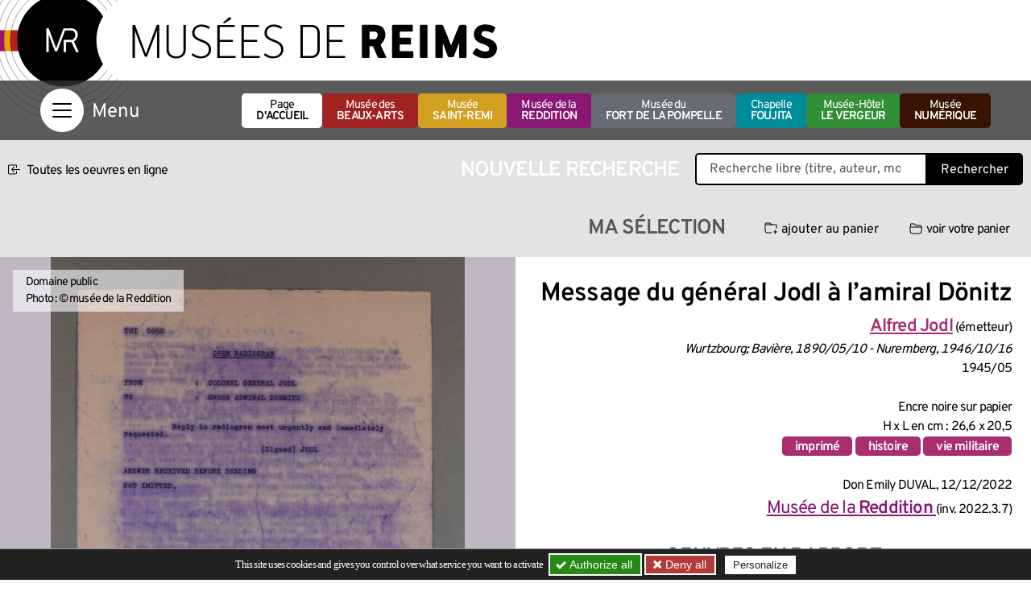

--- FILE ---
content_type: text/javascript; charset=utf-8
request_url: https://musees-reims.fr/local/cache-js/instantpage-minify-cf8c.js?1752674340
body_size: 681
content:

let mouseoverTimer
let lastTouchTimestamp
const prefetches=new Set()
const prefetchElement=document.createElement('link')
const isSupported=prefetchElement.relList&&prefetchElement.relList.supports&&prefetchElement.relList.supports('prefetch')
&&window.IntersectionObserver&&'isIntersecting'in IntersectionObserverEntry.prototype
const allowQueryString='instantAllowQueryString'in document.body.dataset
const allowExternalLinks='instantAllowExternalLinks'in document.body.dataset
const useWhitelist='instantWhitelist'in document.body.dataset
let delayOnHover=240
let useMousedown=false
let useMousedownOnly=false
let useViewport=false
if('instantIntensity'in document.body.dataset){
const intensity=document.body.dataset.instantIntensity
if(intensity.substr(0,'mousedown'.length)=='mousedown'){
useMousedown=true
if(intensity=='mousedown-only'){
useMousedownOnly=true
}
}
else if(intensity.substr(0,'viewport'.length)=='viewport'){
if(!(navigator.connection&&(navigator.connection.saveData||(navigator.connection.effectiveType&&navigator.connection.effectiveType.includes('2g'))))){
if(intensity=="viewport"){
if(document.documentElement.clientWidth*document.documentElement.clientHeight<450000){
useViewport=true
}
}
else if(intensity=="viewport-all"){
useViewport=true
}
}
}
else{
const milliseconds=parseInt(intensity)
if(!isNaN(milliseconds)){
delayOnHover=milliseconds
}
}
}
if(isSupported){
const eventListenersOptions={
capture:true,
passive:true,
}
if(!useMousedownOnly){
document.addEventListener('touchstart',touchstartListener,eventListenersOptions)
}
if(!useMousedown){
document.addEventListener('mouseover',mouseoverListener,eventListenersOptions)
}
else{
document.addEventListener('mousedown',mousedownListener,eventListenersOptions)
}
}
function touchstartListener(event){
lastTouchTimestamp=performance.now()
const linkElement=event.target.closest('a')
if(!isPreloadable(linkElement)){
return
}
preload(linkElement.href)
}
function mouseoverListener(event){
if(performance.now()-lastTouchTimestamp<1100){
return
}
const linkElement=event.target.closest('a')
if(!isPreloadable(linkElement)){
return
}
linkElement.addEventListener('mouseout',mouseoutListener,{passive:true})
mouseoverTimer=setTimeout(()=>{
preload(linkElement.href)
mouseoverTimer=undefined
},delayOnHover)
}
function mousedownListener(event){
const linkElement=event.target.closest('a')
if(!isPreloadable(linkElement)){
return
}
preload(linkElement.href)
}
function mouseoutListener(event){
if(event.relatedTarget&&event.target.closest('a')==event.relatedTarget.closest('a')){
return
}
if(mouseoverTimer){
clearTimeout(mouseoverTimer)
mouseoverTimer=undefined
}
}
function isPreloadable(linkElement){
if(!linkElement||!linkElement.href){
return
}
if(useWhitelist&&!('instant'in linkElement.dataset)){
return
}
if(!allowExternalLinks&&linkElement.origin!=location.origin&&!('instant'in linkElement.dataset)){
return
}
if(!['http:','https:'].includes(linkElement.protocol)){
return
}
if(linkElement.protocol=='http:'&&location.protocol=='https:'){
return
}
if(!allowQueryString&&linkElement.search&&!('instant'in linkElement.dataset)){
return
}
if(linkElement.hash&&linkElement.pathname+linkElement.search==location.pathname+location.search){
return
}
if('noInstant'in linkElement.dataset){
return
}
return true
}
function preload(url){
if(prefetches.has(url)){
return
}
const prefetcher=document.createElement('link')
prefetcher.rel='prefetch'
prefetcher.href=url
document.head.appendChild(prefetcher)
prefetches.add(url)
}
